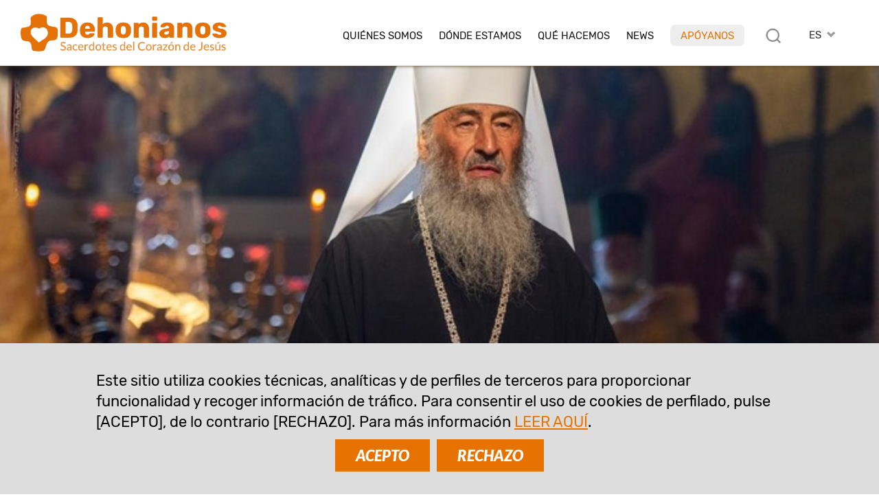

--- FILE ---
content_type: text/html; charset=UTF-8
request_url: https://www.dehoniani.org/es/la-ortodoxia-ucraniana-fuera-de-moscu/
body_size: 13017
content:
<!DOCTYPE html PUBLIC "-//W3C//DTD XHTML 1.0 Transitional//EN" "https://www.w3.org/TR/xhtml1/DTD/xhtml1-transitional.dtd"><html xmlns="https://www.w3.org/1999/xhtml"><head profile="https://gmpg.org/xfn/11">
<meta http-equiv="X-UA-Compatible" content="IE=edge">
<meta http-equiv="Content-Type" content="text/html; charset=UTF-8" />
<meta name="distribution" content="global" />
<meta name="language" content="es" />
<meta http-equiv="content-language" content="es" />
<link rel="alternate" href="https://www.dehoniani.org/en/ukrainian-orthodoxy-out-of-moscow/" hreflang="en" />
<link rel="alternate" href="https://www.dehoniani.org/es/la-ortodoxia-ucraniana-fuera-de-moscu/" hreflang="es" />
<link rel="alternate" href="https://www.dehoniani.org/fr/orthodoxie-ukrainienne-loin-de-moscou/" hreflang="fr" />
<link rel="alternate" href="https://www.dehoniani.org/it/ortodossia-ucraina-via-da-mosca/" hreflang="it" />
<link rel="alternate" href="https://www.dehoniani.org/pt/ortodoxia-ucraniana-longe-de-moscou/" hreflang="pt" />
<meta name="twitter:card" content="summary" />
<meta property="og:title" content="La ortodoxia ucraniana: lejos de Moscú | Dehonianos" />
<meta property="og:image" content="https://www.dehoniani.org/wp-content/uploads/ortucraina-700x409.jpeg" />
<meta property="twitter:image" content="https://www.dehoniani.org/wp-content/uploads/ortucraina-700x409.jpeg" />
<meta property="og:description" content="Después de más de tres siglos de dependencia del Patriarcado de Moscú, la Iglesia Ortodoxa Ucraniana pro-rusa también ha decidido romper sus relaciones con el Patriarcado ruso." />
<title>La ortodoxia ucraniana: lejos de Moscú | Dehonianos</title>
<META NAME="Description" CONTENT="Después de más de tres siglos de dependencia del Patriarcado de Moscú, la Iglesia Ortodoxa Ucraniana pro-rusa también ha decidido romper sus relaciones con el Patriarcado ruso.">
<meta name="viewport" content="width=device-width, initial-scale=1, maximum-scale=1">
<link rel="alternate" type="application/rss+xml" title="RSS 2.0" href="https://www.dehoniani.org/feed-rss/" />
<link rel="alternate" type="text/xml" title="RSS .92" href="https://www.dehoniani.org/feed-rss/" />
<link rel="alternate" type="application/atom+xml" title="Atom 0.3" href="https://www.dehoniani.org/feed-rss/" />
<meta name='robots' content='max-image-preview:large' />
	<style>img:is([sizes="auto" i], [sizes^="auto," i]) { contain-intrinsic-size: 3000px 1500px }</style>
	<link rel='stylesheet' id='wp-block-library-css' href='https://www.dehoniani.org/wp-includes/css/dist/block-library/style.min.css' type='text/css' media='all' />
<style id='classic-theme-styles-inline-css' type='text/css'>
/*! This file is auto-generated */
.wp-block-button__link{color:#fff;background-color:#32373c;border-radius:9999px;box-shadow:none;text-decoration:none;padding:calc(.667em + 2px) calc(1.333em + 2px);font-size:1.125em}.wp-block-file__button{background:#32373c;color:#fff;text-decoration:none}
</style>
<style id='global-styles-inline-css' type='text/css'>
:root{--wp--preset--aspect-ratio--square: 1;--wp--preset--aspect-ratio--4-3: 4/3;--wp--preset--aspect-ratio--3-4: 3/4;--wp--preset--aspect-ratio--3-2: 3/2;--wp--preset--aspect-ratio--2-3: 2/3;--wp--preset--aspect-ratio--16-9: 16/9;--wp--preset--aspect-ratio--9-16: 9/16;--wp--preset--color--black: #000000;--wp--preset--color--cyan-bluish-gray: #abb8c3;--wp--preset--color--white: #ffffff;--wp--preset--color--pale-pink: #f78da7;--wp--preset--color--vivid-red: #cf2e2e;--wp--preset--color--luminous-vivid-orange: #ff6900;--wp--preset--color--luminous-vivid-amber: #fcb900;--wp--preset--color--light-green-cyan: #7bdcb5;--wp--preset--color--vivid-green-cyan: #00d084;--wp--preset--color--pale-cyan-blue: #8ed1fc;--wp--preset--color--vivid-cyan-blue: #0693e3;--wp--preset--color--vivid-purple: #9b51e0;--wp--preset--gradient--vivid-cyan-blue-to-vivid-purple: linear-gradient(135deg,rgba(6,147,227,1) 0%,rgb(155,81,224) 100%);--wp--preset--gradient--light-green-cyan-to-vivid-green-cyan: linear-gradient(135deg,rgb(122,220,180) 0%,rgb(0,208,130) 100%);--wp--preset--gradient--luminous-vivid-amber-to-luminous-vivid-orange: linear-gradient(135deg,rgba(252,185,0,1) 0%,rgba(255,105,0,1) 100%);--wp--preset--gradient--luminous-vivid-orange-to-vivid-red: linear-gradient(135deg,rgba(255,105,0,1) 0%,rgb(207,46,46) 100%);--wp--preset--gradient--very-light-gray-to-cyan-bluish-gray: linear-gradient(135deg,rgb(238,238,238) 0%,rgb(169,184,195) 100%);--wp--preset--gradient--cool-to-warm-spectrum: linear-gradient(135deg,rgb(74,234,220) 0%,rgb(151,120,209) 20%,rgb(207,42,186) 40%,rgb(238,44,130) 60%,rgb(251,105,98) 80%,rgb(254,248,76) 100%);--wp--preset--gradient--blush-light-purple: linear-gradient(135deg,rgb(255,206,236) 0%,rgb(152,150,240) 100%);--wp--preset--gradient--blush-bordeaux: linear-gradient(135deg,rgb(254,205,165) 0%,rgb(254,45,45) 50%,rgb(107,0,62) 100%);--wp--preset--gradient--luminous-dusk: linear-gradient(135deg,rgb(255,203,112) 0%,rgb(199,81,192) 50%,rgb(65,88,208) 100%);--wp--preset--gradient--pale-ocean: linear-gradient(135deg,rgb(255,245,203) 0%,rgb(182,227,212) 50%,rgb(51,167,181) 100%);--wp--preset--gradient--electric-grass: linear-gradient(135deg,rgb(202,248,128) 0%,rgb(113,206,126) 100%);--wp--preset--gradient--midnight: linear-gradient(135deg,rgb(2,3,129) 0%,rgb(40,116,252) 100%);--wp--preset--font-size--small: 13px;--wp--preset--font-size--medium: 20px;--wp--preset--font-size--large: 36px;--wp--preset--font-size--x-large: 42px;--wp--preset--spacing--20: 0.44rem;--wp--preset--spacing--30: 0.67rem;--wp--preset--spacing--40: 1rem;--wp--preset--spacing--50: 1.5rem;--wp--preset--spacing--60: 2.25rem;--wp--preset--spacing--70: 3.38rem;--wp--preset--spacing--80: 5.06rem;--wp--preset--shadow--natural: 6px 6px 9px rgba(0, 0, 0, 0.2);--wp--preset--shadow--deep: 12px 12px 50px rgba(0, 0, 0, 0.4);--wp--preset--shadow--sharp: 6px 6px 0px rgba(0, 0, 0, 0.2);--wp--preset--shadow--outlined: 6px 6px 0px -3px rgba(255, 255, 255, 1), 6px 6px rgba(0, 0, 0, 1);--wp--preset--shadow--crisp: 6px 6px 0px rgba(0, 0, 0, 1);}:where(.is-layout-flex){gap: 0.5em;}:where(.is-layout-grid){gap: 0.5em;}body .is-layout-flex{display: flex;}.is-layout-flex{flex-wrap: wrap;align-items: center;}.is-layout-flex > :is(*, div){margin: 0;}body .is-layout-grid{display: grid;}.is-layout-grid > :is(*, div){margin: 0;}:where(.wp-block-columns.is-layout-flex){gap: 2em;}:where(.wp-block-columns.is-layout-grid){gap: 2em;}:where(.wp-block-post-template.is-layout-flex){gap: 1.25em;}:where(.wp-block-post-template.is-layout-grid){gap: 1.25em;}.has-black-color{color: var(--wp--preset--color--black) !important;}.has-cyan-bluish-gray-color{color: var(--wp--preset--color--cyan-bluish-gray) !important;}.has-white-color{color: var(--wp--preset--color--white) !important;}.has-pale-pink-color{color: var(--wp--preset--color--pale-pink) !important;}.has-vivid-red-color{color: var(--wp--preset--color--vivid-red) !important;}.has-luminous-vivid-orange-color{color: var(--wp--preset--color--luminous-vivid-orange) !important;}.has-luminous-vivid-amber-color{color: var(--wp--preset--color--luminous-vivid-amber) !important;}.has-light-green-cyan-color{color: var(--wp--preset--color--light-green-cyan) !important;}.has-vivid-green-cyan-color{color: var(--wp--preset--color--vivid-green-cyan) !important;}.has-pale-cyan-blue-color{color: var(--wp--preset--color--pale-cyan-blue) !important;}.has-vivid-cyan-blue-color{color: var(--wp--preset--color--vivid-cyan-blue) !important;}.has-vivid-purple-color{color: var(--wp--preset--color--vivid-purple) !important;}.has-black-background-color{background-color: var(--wp--preset--color--black) !important;}.has-cyan-bluish-gray-background-color{background-color: var(--wp--preset--color--cyan-bluish-gray) !important;}.has-white-background-color{background-color: var(--wp--preset--color--white) !important;}.has-pale-pink-background-color{background-color: var(--wp--preset--color--pale-pink) !important;}.has-vivid-red-background-color{background-color: var(--wp--preset--color--vivid-red) !important;}.has-luminous-vivid-orange-background-color{background-color: var(--wp--preset--color--luminous-vivid-orange) !important;}.has-luminous-vivid-amber-background-color{background-color: var(--wp--preset--color--luminous-vivid-amber) !important;}.has-light-green-cyan-background-color{background-color: var(--wp--preset--color--light-green-cyan) !important;}.has-vivid-green-cyan-background-color{background-color: var(--wp--preset--color--vivid-green-cyan) !important;}.has-pale-cyan-blue-background-color{background-color: var(--wp--preset--color--pale-cyan-blue) !important;}.has-vivid-cyan-blue-background-color{background-color: var(--wp--preset--color--vivid-cyan-blue) !important;}.has-vivid-purple-background-color{background-color: var(--wp--preset--color--vivid-purple) !important;}.has-black-border-color{border-color: var(--wp--preset--color--black) !important;}.has-cyan-bluish-gray-border-color{border-color: var(--wp--preset--color--cyan-bluish-gray) !important;}.has-white-border-color{border-color: var(--wp--preset--color--white) !important;}.has-pale-pink-border-color{border-color: var(--wp--preset--color--pale-pink) !important;}.has-vivid-red-border-color{border-color: var(--wp--preset--color--vivid-red) !important;}.has-luminous-vivid-orange-border-color{border-color: var(--wp--preset--color--luminous-vivid-orange) !important;}.has-luminous-vivid-amber-border-color{border-color: var(--wp--preset--color--luminous-vivid-amber) !important;}.has-light-green-cyan-border-color{border-color: var(--wp--preset--color--light-green-cyan) !important;}.has-vivid-green-cyan-border-color{border-color: var(--wp--preset--color--vivid-green-cyan) !important;}.has-pale-cyan-blue-border-color{border-color: var(--wp--preset--color--pale-cyan-blue) !important;}.has-vivid-cyan-blue-border-color{border-color: var(--wp--preset--color--vivid-cyan-blue) !important;}.has-vivid-purple-border-color{border-color: var(--wp--preset--color--vivid-purple) !important;}.has-vivid-cyan-blue-to-vivid-purple-gradient-background{background: var(--wp--preset--gradient--vivid-cyan-blue-to-vivid-purple) !important;}.has-light-green-cyan-to-vivid-green-cyan-gradient-background{background: var(--wp--preset--gradient--light-green-cyan-to-vivid-green-cyan) !important;}.has-luminous-vivid-amber-to-luminous-vivid-orange-gradient-background{background: var(--wp--preset--gradient--luminous-vivid-amber-to-luminous-vivid-orange) !important;}.has-luminous-vivid-orange-to-vivid-red-gradient-background{background: var(--wp--preset--gradient--luminous-vivid-orange-to-vivid-red) !important;}.has-very-light-gray-to-cyan-bluish-gray-gradient-background{background: var(--wp--preset--gradient--very-light-gray-to-cyan-bluish-gray) !important;}.has-cool-to-warm-spectrum-gradient-background{background: var(--wp--preset--gradient--cool-to-warm-spectrum) !important;}.has-blush-light-purple-gradient-background{background: var(--wp--preset--gradient--blush-light-purple) !important;}.has-blush-bordeaux-gradient-background{background: var(--wp--preset--gradient--blush-bordeaux) !important;}.has-luminous-dusk-gradient-background{background: var(--wp--preset--gradient--luminous-dusk) !important;}.has-pale-ocean-gradient-background{background: var(--wp--preset--gradient--pale-ocean) !important;}.has-electric-grass-gradient-background{background: var(--wp--preset--gradient--electric-grass) !important;}.has-midnight-gradient-background{background: var(--wp--preset--gradient--midnight) !important;}.has-small-font-size{font-size: var(--wp--preset--font-size--small) !important;}.has-medium-font-size{font-size: var(--wp--preset--font-size--medium) !important;}.has-large-font-size{font-size: var(--wp--preset--font-size--large) !important;}.has-x-large-font-size{font-size: var(--wp--preset--font-size--x-large) !important;}
:where(.wp-block-post-template.is-layout-flex){gap: 1.25em;}:where(.wp-block-post-template.is-layout-grid){gap: 1.25em;}
:where(.wp-block-columns.is-layout-flex){gap: 2em;}:where(.wp-block-columns.is-layout-grid){gap: 2em;}
:root :where(.wp-block-pullquote){font-size: 1.5em;line-height: 1.6;}
</style>
<link rel="canonical" href="https://www.dehoniani.org/es/la-ortodoxia-ucraniana-fuera-de-moscu/" />
<link rel='shortlink' href='https://www.dehoniani.org/?p=47070' />
<link rel="shortcut icon" type="image/png" href="https://www.dehoniani.org/wp-content/themes/DEHON2021A/images/ico_dehonians_es.png" />
<link rel="apple-touch-icon" type="image/png" href="https://www.dehoniani.org/wp-content/themes/DEHON2021A/images/ico_dehonians_es.png" /><link rel="stylesheet" type="text/css" href="https://www.dehoniani.org/wp-content/themes/DEHON2021A/js/magnific-popup.css" />
<link type="text/css" href="https://www.dehoniani.org/wp-content/themes/DEHON2021A/css/custom-theme/jquery-ui-1.8.16.custom.css" rel="stylesheet" />
<style>
:root {
--main-color1: rgb(231,114,0);
--main-color2: rgb(228,142,57);
--main-color2a: 228,142,57;
--main-colorEN: rgb(199,49,45);
--main-colorES: rgb(231,114,0);
--main-colorFR: rgb(166,1,107);
--main-colorIT: rgb(4,116,190);
--main-colorPT: rgb(105,159,113);
--main-img1: url("https://www.dehoniani.org/wp-content/themes/DEHON2021A/images/tag_es.png");
--main-img2: url("https://www.dehoniani.org/wp-content/themes/DEHON2021A/images/facebook-r_es.png");
--main-img3: url("https://www.dehoniani.org/wp-content/themes/DEHON2021A/images/instagram-r_es.png");
--main-img4: url("https://www.dehoniani.org/wp-content/themes/DEHON2021A/images/youtube-r_es.png");
--main-img5: url("https://www.dehoniani.org/wp-content/themes/DEHON2021A/images/twitter-r_es.png");
--main-img6: url("https://www.dehoniani.org/wp-content/themes/DEHON2021A/images/rss-r_es.png");
--main-img7: url("https://www.dehoniani.org/wp-content/themes/DEHON2021A/images/messe_es.png");
--main-img8: url("https://www.dehoniani.org/wp-content/themes/DEHON2021A/images/ico_dehonians_es.png"); 
--main-img9: url("https://www.dehoniani.org/wp-content/themes/DEHON2021A/images/telegram-es.png");
--main-img10: url("https://www.dehoniani.org/wp-content/themes/DEHON2021A/images/whatsapp-es.png");
}
</style>
<link type="text/css" href="https://www.dehoniani.org/wp-content/themes/DEHON2021A/style14.css" rel="stylesheet" />
</head>
<body id="body" class="body-es" style="visibility:hidden;">
<div id="top2" class="ease nop top2">
<div class="relativebox">
<div class="wrapper4">
<div class="moz">

<picture>
<a href="https://www.dehoniani.org/es/">
<img class="logotop2 ease" src="https://www.dehoniani.org/wp-content/themes/DEHON2021A/images/logo2021/logo-es.png" border="0" width="355" height="60" alt="Sacerdotes del Sagrado Corazón de Jesús">
</a>
</picture>

<div class="hide">
<div id="logodesc" class="wrapper7 bg01"><div class="textpost"><div class="moz"><img border="0" src="https://www.dehoniani.org/wp-content/themes/DEHON2021A/images/adveniat_regnum_tuum.jpg" border="0" width="440" height="458" alt="Sacerdotes del Sagrado Corazón de Jesús" class="aligncenter"></div></div></div>

</div>



<div id="toplangs" class="toplangs relativebox"><div class="moz"><div id="lang" class="lang">ES</div>
<ul id="langs" class="langs"><li><a class="lang_EN" href="https://www.dehoniani.org/en/ukrainian-orthodoxy-out-of-moscow/" title="english">EN</a></li><li><a class="lang_FR" href="https://www.dehoniani.org/fr/orthodoxie-ukrainienne-loin-de-moscou/" title="français">FR</a></li><li><a class="lang_IT" href="https://www.dehoniani.org/it/ortodossia-ucraina-via-da-mosca/" title="italiano">IT</a></li><li><a class="lang_PT" href="https://www.dehoniani.org/pt/ortodoxia-ucraniana-longe-de-moscou/" title="português">PT</a></li></ul>
</div>
</div>
<div class="caltopics">
<a href="#" id="mobilemenu" class="ease mobilemenu" title="menù"></a>
<a href="#" id="searchlink" class="ease" title="Busca"></a>
<div id="nav1">
<div class="menu-top-es-container"><ul id="navtop" class="navtop"><li id="menu-item-140" class="menu-item menu-item-type-custom menu-item-object-custom menu-item-has-children menu-item-140"><a href="#">Quiénes somos</a><ul class="sub-menu level-0">	<li id="menu-item-170" class="menu-item menu-item-type-post_type menu-item-object-es-post menu-item-170"><a href="https://www.dehoniani.org/es/fundador/">Fundador</a></li>
	<li id="menu-item-9605" class="menu-item menu-item-type-post_type menu-item-object-es-post menu-item-9605"><a href="https://www.dehoniani.org/es/sacerdotes-del-corazon-de-jesus/">Sacerdotes del Corazón de Jesús</a></li>
	<li id="menu-item-169" class="menu-item menu-item-type-post_type menu-item-object-es-post menu-item-169"><a href="https://www.dehoniani.org/es/familia-dehoniana/">En la Familia dehoniana</a></li>
	<li id="menu-item-833" class="menu-item menu-item-type-post_type menu-item-object-es-post menu-item-833"><a href="https://www.dehoniani.org/es/seguir-las-huellas-de-cristo/">Seguir las huellas de Cristo</a></li>
	<li id="menu-item-47864" class="sepli menu-item menu-item-type-custom menu-item-object-custom menu-item-47864"></li>
	<li id="menu-item-168" class="menu-item menu-item-type-post_type menu-item-object-es-post menu-item-168"><a href="https://www.dehoniani.org/es/nuestra-organizacion/">Nuestra organización</a></li>
	<li id="menu-item-46875" class="menu-item menu-item-type-post_type menu-item-object-es-post menu-item-46875"><a href="https://www.dehoniani.org/es/safeguarding/">Política de protección</a></li>
</ul>
</li>
<li id="menu-item-1643" class="menu-item menu-item-type-post_type menu-item-object-page menu-item-1643"><a href="https://www.dehoniani.org/es/donde-estamos/">Dónde estamos</a></li>
<li id="menu-item-142" class="menu-item menu-item-type-custom menu-item-object-custom menu-item-has-children menu-item-142"><a href="#">Qué hacemos</a><ul class="sub-menu level-0">	<li id="menu-item-175" class="menu-item menu-item-type-post_type menu-item-object-es-post menu-item-175"><a href="https://www.dehoniani.org/es/nuestra-mision/">Nuestra visión</a></li>
	<li id="menu-item-174" class="menu-item menu-item-type-post_type menu-item-object-es-post menu-item-174"><a href="https://www.dehoniani.org/es/formacion/">Formación</a></li>
	<li id="menu-item-48367" class="menu-item menu-item-type-post_type menu-item-object-page menu-item-48367"><a href="https://www.dehoniani.org/educare/">Educare</a></li>
	<li id="menu-item-173" class="menu-item menu-item-type-post_type menu-item-object-es-post menu-item-173"><a href="https://www.dehoniani.org/es/con-un-corazon-abiertos/">Con un corazón abierto</a></li>
	<li id="menu-item-52077" class="sepli menu-item menu-item-type-custom menu-item-object-custom menu-item-52077"></li>
	<li id="menu-item-32465" class="menu-item menu-item-type-post_type menu-item-object-es-post menu-item-32465"><a href="https://www.dehoniani.org/es/csd-centro-studi-dehoniani/">Estudios dehonianos</a></li>
	<li id="menu-item-172" class="menu-item menu-item-type-post_type menu-item-object-es-post menu-item-172"><a href="https://www.dehoniani.org/es/evangelizacion/">Evangelización</a></li>
	<li id="menu-item-171" class="menu-item menu-item-type-post_type menu-item-object-es-post menu-item-171"><a href="https://www.dehoniani.org/es/actividad-misionera/">Compromiso social</a></li>
</ul>
</li>
<li id="menu-item-143" class="lismall menu-item menu-item-type-custom menu-item-object-custom menu-item-has-children menu-item-143"><a href="#">News</a><ul class="sub-menu level-0">	<li id="menu-item-179" class="menu-item menu-item-type-post_type menu-item-object-es-post menu-item-179"><a href="https://www.dehoniani.org/es/mundo-dehoniano/">Dehonianos en el mundo</a></li>
	<li id="menu-item-178" class="menu-item menu-item-type-post_type menu-item-object-es-post menu-item-178"><a href="https://www.dehoniani.org/es/eventos/">Eventos</a></li>
	<li id="menu-item-182" class="menu-item menu-item-type-post_type menu-item-object-es-post menu-item-182"><a href="https://www.dehoniani.org/es/a-fondo/">A fondo</a></li>
	<li id="menu-item-57640" class="menu-item menu-item-type-post_type menu-item-object-es-post menu-item-57640"><a href="https://www.dehoniani.org/es/en-evidencia/">En Evidencia</a></li>
	<li id="menu-item-32464" class="menu-item menu-item-type-post_type menu-item-object-es-post menu-item-32464"><a href="https://www.dehoniani.org/es/openmind/">#OpenMind</a></li>
	<li id="menu-item-34288" class="sepli menu-item menu-item-type-custom menu-item-object-custom menu-item-34288"></li>
	<li id="menu-item-22151" class="menu-item menu-item-type-post_type menu-item-object-es-post menu-item-22151"><a href="https://www.dehoniani.org/es/entrevistas/">Entrevistas</a></li>
	<li id="menu-item-177" class="menu-item menu-item-type-post_type menu-item-object-es-post menu-item-177"><a href="https://www.dehoniani.org/es/documentos/">Documentos</a></li>
	<li id="menu-item-22257" class="menu-item menu-item-type-post_type menu-item-object-es-post menu-item-22257"><a href="https://www.dehoniani.org/es/paginas-de-historia/">Páginas de historia</a></li>
	<li id="menu-item-176" class="menu-item menu-item-type-post_type menu-item-object-es-post menu-item-176"><a href="https://www.dehoniani.org/es/in-memoriam/">In memoriam</a></li>
</ul>
</li>
<li id="menu-item-34287" class="red menu-item menu-item-type-post_type menu-item-object-es-post menu-item-34287"><a href="https://www.dehoniani.org/es/sostenimiento-de-nuestras-obras-y-misiones/">Apóyanos</a></li>
</ul></div></div>
</div>

</div>
</div>
</div>
</div>

<div id="maincontent" class="mcd relativebox">
<div class="wrapper6"><div class="moz relativebox"><div id="intropageimg" class="intropageimg" style="background-image:url('https://www.dehoniani.org/wp-content/uploads/ortucraina.jpeg');"></div></div><div class="hide"></div></div><div class="wrapper5"><div class="moz relativebox"><div class="intropage">
		<div class="moz relativebox introin"><div class="headertxt"><div class="moz relativebox"><div class="date datepc">29 mayo 2022</div><div class="date datemob">29 may. 2022</div><h1>La ortodoxia ucraniana: lejos de Moscú</h1><div class="cat"><div class="catlist"><a href="https://www.dehoniani.org/es/iglesia/">Iglesia</a> &raquo; <a href="https://www.dehoniani.org/es/?nt=UKR" class="notr">Ucrania</a></div></div></div></div></div>
		</div></div></div><div class="relativebox moz"><span id="startcontent" class="moz"></span><div class="wrapper7 bgtxtpost mb90"><div class="es-post textpost">
	<div class="moz"><div class="moz mt"><p class="sommario">Después de más de tres siglos de dependencia del Patriarcado de Moscú, la Iglesia Ortodoxa Ucraniana pro-rusa también ha decidido romper sus relaciones con el Patriarcado ruso.</p></div><div class="author"><em>de</em>&nbsp;&nbsp;Lorenzo Prezzi SCJ</div><hr class="hrsommario">
<div class="sharebox nop moz" id="sharebox">
<a id="sharelist" title="Comparte" rel="nofollow" href="#" class="ease sb"><img loading="lazy" src="https://www.dehoniani.org/wp-content/themes/DEHON2021A/images/share.png" width="22" height="22" border="0" alt="email" class="nofade"></a>
<a title="email" rel="nofollow" href="mailto:?subject=La%20ortodoxia%20ucraniana%3A%20lejos%20de%20Mosc%C3%BA%20%7C%20Dehonianos&body=Despu%C3%A9s%20de%20m%C3%A1s%20de%20tres%20siglos%20de%20dependencia%20del%20Patriarcado%20de%20Mosc%C3%BA%2C%20la%20Iglesia%20Ortodoxa%20Ucraniana%20pro-rusa%20tambi%C3%A9n%20ha%20decidido%20romper%20sus%20relaciones%20con%20el%20Patriarcado%20ruso.%0A%0Ahttps://www.dehoniani.org/es/la-ortodoxia-ucraniana-fuera-de-moscu/" class="ease sb hideimp shareitem"><img loading="lazy" src="https://www.dehoniani.org/wp-content/themes/DEHON2021A/images/email-s.png" width="26" height="26" border="0" alt="email" class="nofade"></a>
<a title="whatsapp" rel="nofollow" href="whatsapp://send?text=La+ortodoxia+ucraniana%3A+lejos+de+Mosc%C3%BA+%7C+Dehonianos+https%3A%2F%2Fwww.dehoniani.org%2Fes%2Fla-ortodoxia-ucraniana-fuera-de-moscu%2F" data-action="share/whatsapp/share" class="sb ease hideimp shareitem"><img loading="lazy" src="https://www.dehoniani.org/wp-content/themes/DEHON2021A/images/whatsapp-s.png" width="26" height="26" border="0" alt="whatsapp" class="nofade"></a>
<a title="telegram" rel="nofollow" href="https://telegram.me/share/url?url=https%3A%2F%2Fwww.dehoniani.org%2Fes%2Fla-ortodoxia-ucraniana-fuera-de-moscu%2F&text=La+ortodoxia+ucraniana%3A+lejos+de+Mosc%C3%BA+%7C+Dehonianos+https%3A%2F%2Fwww.dehoniani.org%2Fes%2Fla-ortodoxia-ucraniana-fuera-de-moscu%2F" class="ease sb hideimp shareitem"><img loading="lazy" src="https://www.dehoniani.org/wp-content/themes/DEHON2021A/images/telegram-s.png" width="26" height="26" border="0" alt="whatsapp" class="nofade"></a>
<a title="facebook" rel="nofollow" href="https://www.facebook.com/sharer/sharer.php?u=https://www.dehoniani.org/es/la-ortodoxia-ucraniana-fuera-de-moscu/" class="ease sb hideimp shareitem" target="_blank"><img loading="lazy" src="https://www.dehoniani.org/wp-content/themes/DEHON2021A/images/facebook-s.png" width="26" height="26" border="0" alt="facebook" class="nofade"></a>
<a title="twitter" rel="nofollow" href="https://twitter.com/intent/tweet?url=https%3A%2F%2Fwww.dehoniani.org%2Fes%2Fla-ortodoxia-ucraniana-fuera-de-moscu%2F&text=La+ortodoxia+ucraniana%3A+lejos+de+Mosc%C3%BA+%7C+Dehonianos" class="ease sb hideimp shareitem" target="_blank"><img loading="lazy" src="https://www.dehoniani.org/wp-content/themes/DEHON2021A/images/twitterX-s.png" width="26" height="26" border="0" alt="twitter" class="nofade"></a>
<a title="Versión para imprimir" rel="nofollow" href="/es/la-ortodoxia-ucraniana-fuera-de-moscu/?action=print" class="ease sb"><img loading="lazy" src="https://www.dehoniani.org/wp-content/themes/DEHON2021A/images/print-s.png" width="26" height="26" border="0" alt="Versión para imprimir" class="nofade"></a>
</div>
<div class="fonte">fuente: <a href="http://www.settimananews.it/informazione-internazionale/ortodossia-ucraina-via-da-mosca/" target="_blank" rel="nofollow">www.settimananews.it</a></div></div></div><div class="es-post textpost">
		<div class="moz"><div class="nop boxml mt"><div class="moz">Artículo disponible en:
		<ul class="link"><li><a href="https://www.dehoniani.org/it/ortodossia-ucraina-via-da-mosca/">Italiano</a></li></ul></div></div></div><div class="navpost2 nop"><hr><div class="navleft"><a href="https://www.dehoniani.org/es/america-latina-transformacion-religiosa-y-social/" title="anterior: América Latina: transformación religiosa y social"><img width="150" height="150" src="https://www.dehoniani.org/wp-content/uploads/jcor-america-latina-150x150.jpeg" class="attachment-thumbnail size-thumbnail wp-post-image" alt="" decoding="async" /><p>América Latina: transformación religiosa y social</p></a></div><div class="navright"><a href="https://www.dehoniani.org/es/vivir-la-sinodalidad-en-la-vida-consagrada/" title="sucesivo: Vivir la sinodalidad en la vida consagrada"><img width="150" height="150" src="https://www.dehoniani.org/wp-content/uploads/n.06-01-UISG-2-150x150.jpeg" class="attachment-thumbnail size-thumbnail wp-post-image" alt="" decoding="async" srcset="https://www.dehoniani.org/wp-content/uploads/n.06-01-UISG-2-150x150.jpeg 150w, https://www.dehoniani.org/wp-content/uploads/n.06-01-UISG-2-500x500.jpeg 500w" sizes="(max-width: 150px) 100vw, 150px" /><p>Vivir la sinodalidad en la vida consagrada</p></a></div></div>
<span id="endcontent" class="moz"></span>
</div></div></div>
<div class="wrapper4 related nop mb60 overflow"><div class="moz relativebox"><hr class="hrsommario mb"><div class="moz"><div class="titlebox">Artículos relacionados</div></div><div class="moz relativebox"><div class="mt3 ease slider sliderpost2 scrollbox" id="pphome"><div class="moz move"><div class="sliderin"><div class="itemscroll item ease"><div class="moz"><div class="slideritem slideritem0"><div class="moz"><a href="https://www.dehoniani.org/es/necesitamos-sus-oraciones-y-apoyo-material/" class="imglink"><div class="imgdiv ease" style="background-image:url('https://www.dehoniani.org/wp-content/uploads/LIST-Ukraine-prayers-and-material-support-04-600x400.png');"></div><span class="cat">Dehonianos en el mundo</span></a><div class="datelist">03 enero 2025</div><hr class="hrsommario ease"><h3><a href="https://www.dehoniani.org/es/necesitamos-sus-oraciones-y-apoyo-material/">&#8220;Necesitamos sus oraciones y apoyo material.&#8221;</a></h3><p>Presentes en seis comunidades parroquiales de Ucrania, los cohermanos que trabajan allí nos hablan de la misión de los Sacerdotes del Sagrado Corazón en este país en guerra.   </p></div></div><div class="slideritem slideritem1"><div class="moz"><a href="https://www.dehoniani.org/es/vivir-el-adviento-en-ucrania/" class="imglink"><div class="imgdiv ease" style="background-image:url('https://www.dehoniani.org/wp-content/uploads/advent-ukraine-2022-list-600x400.png');"></div><span class="cat">Entrevistas</span></a><div class="datelist">07 diciembre 2022</div><hr class="hrsommario ease"><h3><a href="https://www.dehoniani.org/es/vivir-el-adviento-en-ucrania/">Vivir el Adviento en Ucrania</a></h3><p>¿Qué significa vivir el Adviento y preparar la Navidad en Ucrania?</p></div></div><div class="slideritem slideritem2"><div class="moz"><a href="https://www.dehoniani.org/es/estar-juntos-y-cercanos-segun-el-carisma-del-p-dehon/" class="imglink"><div class="imgdiv ease" style="background-image:url('https://www.dehoniani.org/wp-content/uploads/ukraine-poland-2022-list-600x400.jpg');"></div><span class="cat">Dehonianos en el mundo</span></a><div class="datelist">07 marzo 2022</div><hr class="hrsommario ease"><h3><a href="https://www.dehoniani.org/es/estar-juntos-y-cercanos-segun-el-carisma-del-p-dehon/">Estar juntos y cercanos según el carisma del P. Dehon</a></h3><p>El compromiso social de muchas comunidades que han abierto sus puertas a los refugiados de Ucrania.</p></div></div></div></div>
					<div class="itemscroll  item ease"><div class="moz">
					<div class="slideritem slideritem0"><div class="moz"><a href="https://www.dehoniani.org/es/ucrania-putin-cirilo-y-los-vasallos/" class="imglink"><div class="imgdiv ease" style="background-image:url('https://www.dehoniani.org/wp-content/uploads/888b328c-1d00-4bdc-8382-c3f6e9c8b7f8-600x400.jpg');"></div><span class="cat">A fondo</span></a><div class="datelist">04 marzo 2022</div><hr class="hrsommario ease"><h3><a href="https://www.dehoniani.org/es/ucrania-putin-cirilo-y-los-vasallos/">Ucrania: Putin, Cirilo y los vasallos</a></h3><p>El modelo expansionista de la Rusia de Putin y la afasia de la Iglesia Ortodoxa de Moscú caracterizan la agresión militar contra Ucrania.</p></div></div><div class="slideritem slideritem1"><div class="moz"><a href="https://www.dehoniani.org/es/la-iglesia-y-la-justicia-social/" class="imglink"><div class="imgdiv ease" style="background-image:url('https://www.dehoniani.org/wp-content/uploads/chiesa-e-giustizia-sociale-600x386.jpeg');"></div><span class="cat">Iglesia</span></a><div class="datelist">28 junio 2021</div><hr class="hrsommario ease"><h3><a href="https://www.dehoniani.org/es/la-iglesia-y-la-justicia-social/">La Iglesia y la justicia social</a></h3><p>Una comparación, en clave ecuménica y de compromiso de las Iglesias por la justicia social, entre los Hermanos Todos de Francisco y Por la vida del mundo. Hacia un ethos social de la Iglesia Ortodoxa, firmado por el Patriarca Bartolomé en 2020.</p></div></div></div></div></div></div></div>
	<div class="prev oph" id="prevm"></div>
	<div class="next oph" id="nextm"></div>
				</div></div></div><div class="moz main_community relativebox nop">
<div class="wrapper4 relativebox">
<div class="moz">
<div id="main_newsletter" class="main_newsletter">
<p><b>Suscríbete</b><br />
a nuestra newsletter</p>
<a id="iscr_newsletter" class="btn ease" href="">SUSCRIBIR</a>

</div>
<div class="seps"></div>
<div id="main_social" class="main_social">
<p><b>Síguenos</b><br />
en nuestros canales oficiales<br />
</p><div class="socialbox">
<div class="socialnet whatsapp"><a title="Whatsapp" href="https://whatsapp.com/channel/0029Va95ytFGehEGbcpZPD28" class="ease" target="_blank"></a></div><div class="socialnet telegram"><a title="Telegram" href="https://www.t.me/dehonians" class="ease" target="_blank"></a></div><div class="socialnet facebook"><a title="Facebook" href="https://www.facebook.com/dehoniansworldwide" class="ease" target="_blank"></a></div><div class="socialnet instagram"><a target="_blank" href="https://www.instagram.com/dehonians/" class="ease"></a></div><div class="socialnet youtube"><a target="_blank" href="https://www.youtube.com/channel/UCiDDXNK4vMYC_6O_fc2TR2Q" class="ease"></a></div><div class="socialnet feed"><a target="_blank" href="https://www.dehoniani.org/es/feed-rss/" title="Feed RSS"/ class="ease"></a></div></div>
</div>
</div>

</div>
</div>

</div>
</div>
</div>

<div id="scrollRight" class="ease navfixed scrollRight nop"><a href="https://www.dehoniani.org/es/vivir-la-sinodalidad-en-la-vida-consagrada/"><img width="150" height="150" src="https://www.dehoniani.org/wp-content/uploads/n.06-01-UISG-2-150x150.jpeg" class="attachment-thumbnail size-thumbnail wp-post-image" alt="" decoding="async" srcset="https://www.dehoniani.org/wp-content/uploads/n.06-01-UISG-2-150x150.jpeg 150w, https://www.dehoniani.org/wp-content/uploads/n.06-01-UISG-2-500x500.jpeg 500w" sizes="(max-width: 150px) 100vw, 150px" /><p>Vivir la sinodalidad en la vida consagrada</p></a></div>
<div id="scrollLeft" class="ease navfixed scrollLeft nop"><a href="https://www.dehoniani.org/es/america-latina-transformacion-religiosa-y-social/"><img width="150" height="150" src="https://www.dehoniani.org/wp-content/uploads/jcor-america-latina-150x150.jpeg" class="attachment-thumbnail size-thumbnail wp-post-image" alt="" decoding="async" /><p>América Latina: transformación religiosa y social</p></a></div>


</div>

<div id="cols" class="cols nop">
<div class="wrapper6">
<div class="moz table">


<div class="col5 col">
<a href="https://www.dehoniani.org/es/"><img src="https://www.dehoniani.org/wp-content/themes/DEHON2021A/images/dehon_ES.png" border="0" width="340" height="169" alt="Dehonians | Sacerdotes del Sagrado Corazón de Jesús"></a>
</div>

<div class="col3 col">
<strong>Oficinas de Prensa</strong><a href="mailto:comunicazione@dehoniani.org">comunicazione@dehoniani.org</a><br />
Tel. +39 328 930 5024</div>

<div class="col4 col">
<a href="https://www.dehoniani.org/es/"><img src="https://www.dehoniani.org/wp-content/themes/DEHON2021A/images/dehon_ES.png" border="0" width="340" height="169" alt="Dehonians | Sacerdotes del Sagrado Corazón de Jesús"></a>
</div>

<div class="col3 col">
<strong>Sacerdotes del Corazón de Jesús</strong>Casa General<br />
Via del Casale san Pio V, 20<br />
00165 Roma, Italia<br />
Tel. +39.06.660.560</div>

</div>
</div>


<div id="copy" class="copy moz nop">
<div class="wrapper4">
<div class="moz">
<ul><li><p>&copy; <b>Dehonianos</b> <span class="cbr4"></span>Sacerdotes del Sagrado Corazón de Jesús<span class="cbr2"></span><a href="https://www.dehoniani.org/es/safeguarding/" rel="nofollow" class="font">Política de protección de los niños y vulnerables</a><span></span><a href="https://www.dehoniani.org/es/privacy-policy/" rel="nofollow" class="font">Política de privacidad</a><span></span><a href="https://www.dehoniani.org/es/cookie-policy/" rel="nofollow" class="font">Política de cookies</a><span></span><a href="/wp-admin/" rel="nofollow" class="font">Área reservada</a></p></li>
</ul></div>
<small class="moz"></small>
</div>
</div>

</div>



<div class="hide" id="topsearchmain">
<div id="topsearch" class="nop topform bg04">
<div class="moz relativebox">

<form method="get" action="https://www.dehoniani.org/es/">
<div class="formelem">
<div class="moz"><label for="st">Busca</label></div>
<input name="st" id="st" type="text" value="" class="textform" size="15">
</div>


<div class="formelem">
<div class="moz"><label for="tm">Categoría</label></div>
<select class="largeselect" name="tm" id="tm">
<option value="">...</option>
<option value="a-fondo">A fondo</option><option value="centros-espirituales">Centros espirituales</option><option value="dehonianos-en-el-mundo">Dehonianos en el mundo</option><option value="documentos">Documentos</option><option value="educacion">Educación</option><option value="en-las-periferias">En las periferias</option><option value="entrevistas">Entrevistas</option><option value="espiritualidad">Espiritualidad</option><option value="estudios-dehonianos">Estudios dehonianos</option><option value="evangelizacion">Evangelización</option><option value="eventos">Eventos</option><option value="focus">Focus</option><option value="formacion">Formación</option><option value="iglesia">Iglesia</option><option value="in-memoriam">In memoriam</option><option value="leer-la-biblia">Leer la Biblia</option><option value="libros">Libros</option><option value="mundo">Mundo</option><option value="paginas-de-historia">Páginas de historia</option>
</select>
</div>
<div class="moz"></div>
<div class="formelem">
<div class="moz"><label for="nt">País</label></div>
<select class="largeselect" name="nt" id="nt">
<option value="">...</option>
<option value="ALB">Albania</option><option value="DEU">Alemania</option><option value="AGO">Angola</option><option value="ARG">Argentina</option><option value="AUT">Austria</option><option value="BEL">Bélgica</option><option value="BLR">Bielorrusia</option><option value="BRA">Brasil</option><option value="BFA">Burkina Faso</option><option value="KHM">Camboya</option><option value="CMR">Camerún</option><option value="CAN">Canadá</option><option value="TCD">Chad</option><option value="CHL">Chile</option><option value="CHN">China</option><option value="VAT">Ciudad del Vaticano</option><option value="COL">Colombia</option><option value="HRV">Croacia</option><option value="ECU">Ecuador</option><option value="ESP">España</option><option value="USA">Estados Unidos de America</option><option value="PHL">Filipinas</option><option value="FIN">Finlandia</option><option value="FRA">Francia</option><option value="IND">India</option><option value="IDN">Indonesia</option><option value="GBR">Inglaterra</option><option value="ITA">Italia</option><option value="LUX">Luxemburgo</option><option value="MDG">Madagascar</option><option value="MWI">Malawi</option><option value="MEX">Mexico</option><option value="MDA">Moldavia</option><option value="MOZ">Mozambique</option><option value="NIC">Nicaragua</option><option value="NOR">Noruega</option><option value="NLD">Países Bajos</option><option value="PRY">Paraguay</option><option value="POL">Polonia</option><option value="PRT">Portugal</option><option value="CAF">República Centroafricana</option><option value="COG">República del congo</option><option value="COD">República Democrática del Congo</option><option value="SYR">Siria</option><option value="ZAF">Sudáfrica</option><option value="CHE">Suiza</option><option value="TLS">Timor Oriental</option><option value="UKR">Ucrania</option><option value="URY">Uruguay</option><option value="VEN">Venezuela</option><option value="VNM">Vietnam</option>
</select>
</div>

<div class="formelem">
<div class="moz"><label for="dt1">Fecha</label></div>
<div class="moz"><div class="formelem3"><input class="from" id="dt1" name="dt1" size="10" maxlength="10" type="text" value="" onkeydown="return false" readonly="readonly">&nbsp;-&nbsp;<input class="to" id="dt2" name="dt2" size="10" maxlength="10" type="text" value="" onkeydown="return false" readonly="readonly">
</div></div></div>

<div class="moz">
<div class="formelem2"><label>Idioma</label></div>
<div class="formelem2"><span class="checkbox"><input type="checkbox" value="EN" name="lg[]" id="lgEN"></span><label for="lgEN" class="desc">Inglés</label></div><div class="formelem2"><span class="checkbox"><input type="checkbox" value="ES" name="lg[]" id="lgES" CHECKED></span><label for="lgES" class="desc">Español</label></div><div class="formelem2"><span class="checkbox"><input type="checkbox" value="FR" name="lg[]" id="lgFR"></span><label for="lgFR" class="desc">Francés</label></div><div class="formelem2"><span class="checkbox"><input type="checkbox" value="IT" name="lg[]" id="lgIT"></span><label for="lgIT" class="desc">Italiano</label></div><div class="formelem2"><span class="checkbox"><input type="checkbox" value="PT" name="lg[]" id="lgPT"></span><label for="lgPT" class="desc">Portugués</label></div>
</div>

<input type="submit"  value="Busca" class="button">

</form>
</div></div>
</div>



<div class="hide" id="topnewslettermain">
<div id="topnewsletter" class="nop topform2 bg04">
<div class="moz relativebox">

<form action="https://www.dehoniani.org/es/" name="NLform" id="NLform" method="post" target="newsletterframe" class="form1" onsubmit="return setSubmit(this,'');" >
<p><b>Suscríbete</b><br />
a nuestra newsletter</p>
<div class="moz">
<div class="moz"><label>Seleccione al menos una lista</label></div>
<div class="moz mt1"><input id="list_1" type="checkbox" class="checkbox lists" name="lists[]" value="1"><label for="list_1"><b>Italiano</b></label></div><div class="moz mt1"><input id="list_2" type="checkbox" class="checkbox lists" name="lists[]" value="2"><label for="list_2"><b>Inglés</b></label></div><div class="moz mt1"><input id="list_3" type="checkbox" class="checkbox lists" name="lists[]" value="3" CHECKED><label for="list_3"><b>Español</b></label></div><div class="moz mt1"><input id="list_4" type="checkbox" class="checkbox lists" name="lists[]" value="4"><label for="list_4"><b>Portugués</b></label></div><div class="moz mt1"><input id="list_5" type="checkbox" class="checkbox lists" name="lists[]" value="5"><label for="list_5"><b>Francés</b></label></div><div class="moz mt1"><input id="list_7" type="checkbox" class="checkbox lists" name="lists[]" value="7"><label for="list_7"><b>Centro Studi Dehoniani (Italiano)</b></label></div><div class="moz mt1"><input id="list_8" type="checkbox" class="checkbox lists" name="lists[]" value="8"><label for="list_8"><b>Centro Studi Dehoniani (Inglés)</b></label></div></div>
<div class="moz mt4">
<div class="moz"><label for="email">Correo electrónico (* obligatorio)</label></div>
<input name="mail" type="email" id="email" class="textform" required="true"></div>

<div class="moz mt4">
<div class="moz"><label for="namenl">Nombre</label></div>
<input name="namenl" type="text" id="namenl" class="textform"></div>

<div class="moz mt4">
<div class="moz"><label for="surnamenl">Apellidos</label></div>
<input name="surnamenl" type="text" id="surnamenl" class="textform"></div>

<div class="moz mt4">
<div class="moz"><label for="ntnl">País</label></div>
<select class="largeselect" name="ntnl" id="ntnl">
<option value="">...</option>
<option value="AFG">Afganistán</option><option value="ALB">Albania</option><option value="DEU">Alemania</option><option value="AND">Andorra</option><option value="AGO">Angola</option><option value="AIA">Anguila</option><option value="ATA">Antártida</option><option value="ATG">Antigua y Barbuda</option><option value="ANT">Antillas Holandesas</option><option value="SAU">Arabia Saudita</option><option value="DZA">Argelia</option><option value="ARG">Argentina</option><option value="ARM">Armenia</option><option value="ABW">Aruba</option><option value="AUS">Australia</option><option value="AUT">Austria</option><option value="AZE">Azerbaiyán</option><option value="BHS">Bahamas</option><option value="BHR">Bahrein</option><option value="BGD">Bangladesh</option><option value="BRB">Barbados</option><option value="BEL">Bélgica</option><option value="BLZ">Belice</option><option value="BEN">Benin</option><option value="BLR">Bielorrusia</option><option value="BOL">Bolivia</option><option value="BIH">Bosnia Herzegovina</option><option value="BWA">Botswana</option><option value="BRA">Brasil</option><option value="BRN">Brunei Darussalam</option><option value="BGR">Bulgaria</option><option value="BFA">Burkina Faso</option><option value="BDI">Burundi</option><option value="BTN">Bután</option><option value="CPV">Cabo Verde</option><option value="KHM">Camboya</option><option value="CMR">Camerún</option><option value="CAN">Canadá</option><option value="TCD">Chad</option><option value="CHL">Chile</option><option value="CHN">China</option><option value="CYP">Chipre</option><option value="VAT">Ciudad del Vaticano</option><option value="COL">Colombia</option><option value="COM">Comora</option><option value="PRK">Corea del Norte</option><option value="KOR">Corea del Sur</option><option value="CIV">Costa de Marfil</option><option value="CRI">Costa Rica</option><option value="HRV">Croacia</option><option value="CUB">Cuba</option><option value="DNK">Dinamarca</option><option value="DJI">Djibouti</option><option value="DMA">Dominica</option><option value="ECU">Ecuador</option><option value="EGY">Egipto</option><option value="IRL">Eire</option><option value="SLV">El Salvador</option><option value="ARE">Emiratos Árabes Unidos</option><option value="ERI">Eritrea</option><option value="SCO">Escocia</option><option value="SVK">Eslovaquia</option><option value="SVN">Eslovenia</option><option value="ESP">España</option><option value="FSM">Estados Federados de Micronesia</option><option value="USA">Estados Unidos de America</option><option value="EST">Estonia</option><option value="ETH">Etiopía</option><option value="RUS">Federación Rusa</option><option value="FJI">Fiji</option><option value="PHL">Filipinas</option><option value="FIN">Finlandia</option><option value="FRA">Francia</option><option value="GAB">Gabón</option><option value="GMB">Gambia</option><option value="GEO">Georgia</option><option value="GHA">Ghana</option><option value="GIB">Gibraltar</option><option value="GRD">Granada</option><option value="GRC">Grecia</option><option value="GRL">Groenlandia</option><option value="GLP">Guadalupe</option><option value="GUM">Guam</option><option value="GTM">Guatemala</option><option value="GUY">Guayana</option><option value="GUF">Guayana Francesa</option><option value="GGY">Guernsey</option><option value="GIN">Guinea</option><option value="GNQ">Guinea Ecuatorial</option><option value="GNB">Guinea-Bissau</option><option value="HTI">Haití</option><option value="HND">Honduras</option><option value="HKG">Hong Kong</option><option value="HUN">Hungría</option><option value="IND">India</option><option value="IDN">Indonesia</option><option value="GBR">Inglaterra</option><option value="IRQ">Irak</option><option value="IRN">Iran</option><option value="ISL">Islandia</option><option value="ISR">Israel</option><option value="ITA">Italia</option><option value="JAM">Jamaica</option><option value="JPN">Japón</option><option value="JOR">Jordán</option><option value="QAT">Katar</option><option value="KAZ">Kazajstán</option><option value="KEN">Kenia</option><option value="KGZ">Kirguistán</option><option value="KIR">Kiribati</option><option value="XXK">Kosovo</option><option value="KWT">Kuwait</option><option value="LAO">Laos</option><option value="LSO">Lesoto</option><option value="LVA">Letonia</option><option value="LBN">Líbano</option><option value="LBR">Liberia</option><option value="LBY">Libia</option><option value="LIE">Liechtenstein</option><option value="LTU">Lituania</option><option value="LUX">Luxemburgo</option><option value="MAC">Macao</option><option value="MKD">Macedonia</option><option value="MDG">Madagascar</option><option value="MYS">Malasia</option><option value="MWI">Malawi</option><option value="MDV">Maldivas</option><option value="MLI">Mali</option><option value="MLT">Malta</option><option value="MAR">Marruecos</option><option value="MTQ">Martinica</option><option value="MUS">Mauricio</option><option value="MRT">Mauritania</option><option value="MYT">Mayotte</option><option value="MEX">Mexico</option><option value="MDA">Moldavia</option><option value="MNG">Mongolia</option><option value="MCO">Monje</option><option value="MNE">Montenegro</option><option value="MSR">Montserrat</option><option value="MOZ">Mozambique</option><option value="MMR">Myanmar</option><option value="NAM">Namibia</option><option value="NRU">Nauru</option><option value="NPL">Nepal</option><option value="NIC">Nicaragua</option><option value="NER">Níger</option><option value="NGA">Nigeria</option><option value="NIU">Niue</option><option value="NOR">Noruega</option><option value="NCL">Nueva Caledonia</option><option value="NZL">Nueva Zelanda</option><option value="OMN">Omán</option><option value="NLD">Países Bajos</option><option value="PAK">Pakistán</option><option value="PLW">Palau</option><option value="PAN">Panamá</option><option value="PNG">Papúa Nueva Guinea</option><option value="PRY">Paraguay</option><option value="PER">Perú</option><option value="PYF">Polinesia francés</option><option value="POL">Polonia</option><option value="PRT">Portugal</option><option value="PRI">Puerto Rico</option><option value="CAF">República Centroafricana</option><option value="CZE">Republica checa</option><option value="COG">República del congo</option><option value="COD">República Democrática del Congo</option><option value="DOM">República Dominicana</option><option value="REU">Reunión</option><option value="RWA">Ruanda</option><option value="ROU">Rumania</option><option value="ESH">Sahara Occidental</option><option value="WSM">Samoa</option><option value="ASM">Samoa Americana</option><option value="SMR">San Marino</option><option value="SEN">Senegal</option><option value="SRB">Serbia</option><option value="SYC">Seychelles</option><option value="SLE">Sierra Leona</option><option value="SGP">Singapur</option><option value="SYR">Siria</option><option value="SOM">Somalia</option><option value="LKA">Sri Lanka</option><option value="ZAF">Sudáfrica</option><option value="SDN">Sudán</option><option value="SWE">Suecia</option><option value="CHE">Suiza</option><option value="SUR">Surinam</option><option value="SJM">Svalbard y Jan Mayen</option><option value="SWZ">Swazilandia</option><option value="THA">Tailandia</option><option value="TWN">Taiwán</option><option value="TZA">Tanzania</option><option value="TJK">Tayikistán</option><option value="PSE">Territorios palestinos</option><option value="TLS">Timor Oriental</option><option value="TGO">Togo</option><option value="TKL">Tokelau</option><option value="TON">Tonga</option><option value="TTO">Trinidad y Tobago</option><option value="TUN">Túnez</option><option value="TKM">Turkmenistán</option><option value="TUR">Turquía</option><option value="TUV">Tuvalu</option><option value="UKR">Ucrania</option><option value="UGA">Uganda</option><option value="URY">Uruguay</option><option value="UZB">Uzbekistán</option><option value="VUT">Vanuatu</option><option value="VEN">Venezuela</option><option value="VNM">Vietnam</option><option value="WLF">Wallis y Futuna</option><option value="YEM">Yemen</option><option value="ZMB">Zambia</option><option value="ZWE">Zimbabue</option>
</select>
</div>

<div class="moz mt4">
<input type="checkbox" required="true" name="consenso" value="true" id="consenso2" class="checkbox">
<label for="consenso2" class="checkboxlabel">He leído la <a href="https://www.dehoniani.org/es/privacy-policy/" style="text-decoration:underline;">Política de Privacidad</a> y dpy mi consentimiento para recibir la la newsletter.</label>
</div>

<div class="moz mt4">
<input type="checkbox" required="true" name="consenso1" value="true" id="consenso21" class="checkbox">
<label for="consenso21" class="checkboxlabel">He leído la <a href="https://www.dehoniani.org/es/privacy-policy/" style="text-decoration:underline;">Política de Privacidad</a> y deseo recibir contenidos personalizados de la newsletter.</label>
</div>

<div class="moz mt4" style="text-align:center;">
<input id="subscrNL" type="submit" value="SUSCRIBIR" class="button" name="agg_email" style="display:inline;">
<input id="waitNL" type="button" value="..." class="button" title="SUSCRIBIR" style="display:none; cursor:none;">
</div>

<input type="hidden" name="inputform" value="0">
<input type="hidden" name="action" value="NL1">
</form>
<div class="hide">
<iframe src="about:blank" id="newsletterframe" name="newsletterframe"></iframe>
</div>
<div class="newslettermsg" id="newslettermsg" style="text-align:center;"></div>

</div></div>
</div>


<div class="topmenu hide" id="mobilemenubox">
<div class="relativebox">
<div class="moblangs"><ul><li class="closemb"><a id="closemb" href="#"><img loading="lazy" src="https://www.dehoniani.org/wp-content/themes/DEHON2021A/images/close.png" border="0" width="24" height="24"></a></li><li class="ease lang_EN"><a class="ease" title="english" href="https://www.dehoniani.org/en/ukrainian-orthodoxy-out-of-moscow/">EN</a></li><li class="ease lang_ES langsel_ES"><a class="ease" title="español" href="https://www.dehoniani.org/es/la-ortodoxia-ucraniana-fuera-de-moscu/">ES</a></li><li class="ease lang_FR"><a class="ease" title="français" href="https://www.dehoniani.org/fr/orthodoxie-ukrainienne-loin-de-moscou/">FR</a></li><li class="ease lang_IT"><a class="ease" title="italiano" href="https://www.dehoniani.org/it/ortodossia-ucraina-via-da-mosca/">IT</a></li><li class="ease lang_PT"><a class="ease" title="português" href="https://www.dehoniani.org/pt/ortodoxia-ucraniana-longe-de-moscou/">PT</a></li></ul></div>
<div class="mobmenu"><div class="menu-top-es-container"><ul id="navmob" class="navmob"><li id="menu-item-140" class="menu-item menu-item-type-custom menu-item-object-custom menu-item-has-children menu-item-140"><a href="#">Quiénes somos</a><ul class="sub-menu level-0">	<li id="menu-item-170" class="menu-item menu-item-type-post_type menu-item-object-es-post menu-item-170"><a href="https://www.dehoniani.org/es/fundador/">Fundador</a></li>
	<li id="menu-item-9605" class="menu-item menu-item-type-post_type menu-item-object-es-post menu-item-9605"><a href="https://www.dehoniani.org/es/sacerdotes-del-corazon-de-jesus/">Sacerdotes del Corazón de Jesús</a></li>
	<li id="menu-item-169" class="menu-item menu-item-type-post_type menu-item-object-es-post menu-item-169"><a href="https://www.dehoniani.org/es/familia-dehoniana/">En la Familia dehoniana</a></li>
	<li id="menu-item-833" class="menu-item menu-item-type-post_type menu-item-object-es-post menu-item-833"><a href="https://www.dehoniani.org/es/seguir-las-huellas-de-cristo/">Seguir las huellas de Cristo</a></li>
	<li id="menu-item-47864" class="sepli menu-item menu-item-type-custom menu-item-object-custom menu-item-47864"></li>
	<li id="menu-item-168" class="menu-item menu-item-type-post_type menu-item-object-es-post menu-item-168"><a href="https://www.dehoniani.org/es/nuestra-organizacion/">Nuestra organización</a></li>
	<li id="menu-item-46875" class="menu-item menu-item-type-post_type menu-item-object-es-post menu-item-46875"><a href="https://www.dehoniani.org/es/safeguarding/">Política de protección</a></li>
</ul>
</li>
<li id="menu-item-1643" class="menu-item menu-item-type-post_type menu-item-object-page menu-item-1643"><a href="https://www.dehoniani.org/es/donde-estamos/">Dónde estamos</a></li>
<li id="menu-item-142" class="menu-item menu-item-type-custom menu-item-object-custom menu-item-has-children menu-item-142"><a href="#">Qué hacemos</a><ul class="sub-menu level-0">	<li id="menu-item-175" class="menu-item menu-item-type-post_type menu-item-object-es-post menu-item-175"><a href="https://www.dehoniani.org/es/nuestra-mision/">Nuestra visión</a></li>
	<li id="menu-item-174" class="menu-item menu-item-type-post_type menu-item-object-es-post menu-item-174"><a href="https://www.dehoniani.org/es/formacion/">Formación</a></li>
	<li id="menu-item-48367" class="menu-item menu-item-type-post_type menu-item-object-page menu-item-48367"><a href="https://www.dehoniani.org/educare/">Educare</a></li>
	<li id="menu-item-173" class="menu-item menu-item-type-post_type menu-item-object-es-post menu-item-173"><a href="https://www.dehoniani.org/es/con-un-corazon-abiertos/">Con un corazón abierto</a></li>
	<li id="menu-item-52077" class="sepli menu-item menu-item-type-custom menu-item-object-custom menu-item-52077"></li>
	<li id="menu-item-32465" class="menu-item menu-item-type-post_type menu-item-object-es-post menu-item-32465"><a href="https://www.dehoniani.org/es/csd-centro-studi-dehoniani/">Estudios dehonianos</a></li>
	<li id="menu-item-172" class="menu-item menu-item-type-post_type menu-item-object-es-post menu-item-172"><a href="https://www.dehoniani.org/es/evangelizacion/">Evangelización</a></li>
	<li id="menu-item-171" class="menu-item menu-item-type-post_type menu-item-object-es-post menu-item-171"><a href="https://www.dehoniani.org/es/actividad-misionera/">Compromiso social</a></li>
</ul>
</li>
<li id="menu-item-143" class="lismall menu-item menu-item-type-custom menu-item-object-custom menu-item-has-children menu-item-143"><a href="#">News</a><ul class="sub-menu level-0">	<li id="menu-item-179" class="menu-item menu-item-type-post_type menu-item-object-es-post menu-item-179"><a href="https://www.dehoniani.org/es/mundo-dehoniano/">Dehonianos en el mundo</a></li>
	<li id="menu-item-178" class="menu-item menu-item-type-post_type menu-item-object-es-post menu-item-178"><a href="https://www.dehoniani.org/es/eventos/">Eventos</a></li>
	<li id="menu-item-182" class="menu-item menu-item-type-post_type menu-item-object-es-post menu-item-182"><a href="https://www.dehoniani.org/es/a-fondo/">A fondo</a></li>
	<li id="menu-item-57640" class="menu-item menu-item-type-post_type menu-item-object-es-post menu-item-57640"><a href="https://www.dehoniani.org/es/en-evidencia/">En Evidencia</a></li>
	<li id="menu-item-32464" class="menu-item menu-item-type-post_type menu-item-object-es-post menu-item-32464"><a href="https://www.dehoniani.org/es/openmind/">#OpenMind</a></li>
	<li id="menu-item-34288" class="sepli menu-item menu-item-type-custom menu-item-object-custom menu-item-34288"></li>
	<li id="menu-item-22151" class="menu-item menu-item-type-post_type menu-item-object-es-post menu-item-22151"><a href="https://www.dehoniani.org/es/entrevistas/">Entrevistas</a></li>
	<li id="menu-item-177" class="menu-item menu-item-type-post_type menu-item-object-es-post menu-item-177"><a href="https://www.dehoniani.org/es/documentos/">Documentos</a></li>
	<li id="menu-item-22257" class="menu-item menu-item-type-post_type menu-item-object-es-post menu-item-22257"><a href="https://www.dehoniani.org/es/paginas-de-historia/">Páginas de historia</a></li>
	<li id="menu-item-176" class="menu-item menu-item-type-post_type menu-item-object-es-post menu-item-176"><a href="https://www.dehoniani.org/es/in-memoriam/">In memoriam</a></li>
</ul>
</li>
<li id="menu-item-34287" class="red menu-item menu-item-type-post_type menu-item-object-es-post menu-item-34287"><a href="https://www.dehoniani.org/es/sostenimiento-de-nuestras-obras-y-misiones/">Apóyanos</a></li>
</ul></div></div>
<div class="filtermobile"></div>
<div id="flmb" class="filtermobile2"></div>
</div>
</div>

<div id="scrollTop" class="scrollTop nop"><a rel="nofollow" href="javascript:void(0);"></a></div>

<!--googleoff: index-->
<div id="cookie_banner">
<div class="wrapper5 textpostpad7">
Este sitio utiliza cookies técnicas, analíticas y de perfiles de terceros para proporcionar funcionalidad y recoger información de tráfico. Para consentir el uso de cookies de perfilado, pulse [ACEPTO], de lo contrario [RECHAZO]. Para más información <a href="https://www.dehoniani.org/es/cookie-policy/">LEER AQUÍ</a>.<div class="moz buttondiv"><a id="accept_cookie" class="ease buttonlink" href="#">ACEPTO</a>&nbsp;&nbsp;<a id="deny_cookie" class="ease buttonlink" href="#">RECHAZO</a></div>
</div>
</div>

<div class="hide">
<div id="mailtobox">
<div class="wrapper5 textpostpad7 bg01">
<b>Enviar el email a <span id="mailtoname"></span></b><br>Declaro que he leído y entendido la <a href="https://www.dehoniani.org/es/privacy-policy/" style="text-decoration:underline;">Política de Privacidad</a>.<div class="moz buttondiv mt"><a id="accept_mailto" class="ease buttonlink" href="#" target="_blank">ACEPTO</a>&nbsp;&nbsp;<a id="deny_mailto" class="ease buttonlink" href="#">RECHAZO</a></div>
</div>
</div>
</div>
<!--googleon: index-->

<script type="speculationrules">
{"prefetch":[{"source":"document","where":{"and":[{"href_matches":"\/*"},{"not":{"href_matches":["\/wp-*.php","\/wp-admin\/*","\/wp-content\/uploads\/*","\/wp-content\/*","\/wp-content\/plugins\/*","\/wp-content\/themes\/DEHON2021A\/*","\/*\\?(.+)"]}},{"not":{"selector_matches":"a[rel~=\"nofollow\"]"}},{"not":{"selector_matches":".no-prefetch, .no-prefetch a"}}]},"eagerness":"conservative"}]}
</script>
<script src="https://www.dehoniani.org/wp-content/themes/DEHON2021A/js/jquery-1.11.1.min.js"></script>
<script src="https://www.dehoniani.org/wp-content/themes/DEHON2021A/js/jquery-migrate-1.2.1.min.js"></script>
<script src="https://www.dehoniani.org/wp-content/themes/DEHON2021A/js/common1.js" type="text/javascript"></script>
<script src="https://www.dehoniani.org/wp-content/themes/DEHON2021A/js/jquery.magnific-popup.min.js" type="text/javascript"></script>
<script src="https://www.dehoniani.org/wp-content/themes/DEHON2021A/js/jquery-ui.min.js" type="text/javascript"></script>
<script src="https://www.dehoniani.org/wp-content/themes/DEHON2021A/js/viewportchecker.js" type="text/javascript"></script>
<script src="https://www.dehoniani.org/wp-content/themes/DEHON2021A/js/jquery.nicescroll.min.js"></script>
<script src="https://www.dehoniani.org/wp-content/themes/DEHON2021A/js/fdatepicker1.js"></script>
<script type="text/javascript">
var consttxtlist="Seleccione al menos una lista";
var constsuff="es";
var constcookieyt='';
</script>
<script src="https://www.dehoniani.org/wp-content/themes/DEHON2021A/js/function33.js"></script>
</body>

</html>